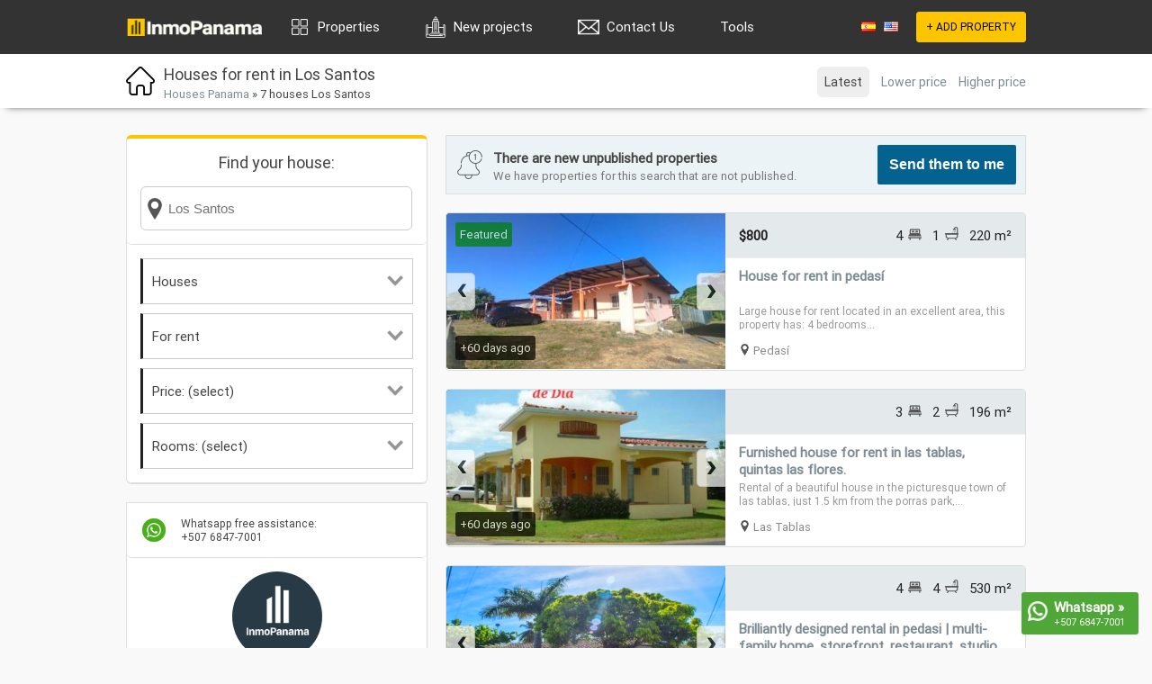

--- FILE ---
content_type: text/html; charset=utf-8
request_url: https://www.inmopanama.com/en/rent-houses-los-santos-provincia
body_size: 7072
content:
<!DOCTYPE html>
<html xmlns="https://www.w3.org/1999/xhtml" lang="en">
	<head>
		<title>The best houses in Los Santos | #1 rentals | InmoPanama</title>
		<meta http-equiv="content-type" content="text/html; charset=utf-8" />
		<meta name="language" content="en" />
   		<meta http-equiv="content-language" content="en" />
		<meta name="author" content="inmopanama.com" />
		<meta name="description" content="7+ Houses in Los Santos. 【Good deals】 🔥 The most complete list of houses for rent." />
		<meta name="keywords" content="for rent, rent, houses, Los Santos, real estate, properties" />
				<link rel="canonical" href="https://www.inmopanama.com/en/rent-houses-los-santos-provincia" />						<link rel="stylesheet" href="/includes/css/home.css?v=236278hd"/>
		<script async defer src="/includes/js/general.js?s=44"></script>

					<script async defer src="/includes/extra/jquery.min.js"></script>
			
		<!-- Meta Pixel Code -->
<script>
!function(f,b,e,v,n,t,s)
{if(f.fbq)return;n=f.fbq=function(){n.callMethod?
n.callMethod.apply(n,arguments):n.queue.push(arguments)};
if(!f._fbq)f._fbq=n;n.push=n;n.loaded=!0;n.version='2.0';
n.queue=[];t=b.createElement(e);t.async=!0;
t.src=v;s=b.getElementsByTagName(e)[0];
s.parentNode.insertBefore(t,s)}(window, document,'script',
'https://connect.facebook.net/en_US/fbevents.js');
fbq('init', '499604045400662');
fbq('track', 'PageView');
</script>
<noscript><img height="1" width="1" style="display:none"
src="https://www.facebook.com/tr?id=499604045400662&ev=PageView&noscript=1"
/></noscript>
<!-- End Meta Pixel Code -->		
	</head>
	<body>
	<!-- Google tag (gtag.js) -->
<script async src="https://www.googletagmanager.com/gtag/js?id=G-L45F9XCWQG"></script>
<script>
  window.dataLayer = window.dataLayer || [];
  function gtag(){dataLayer.push(arguments);}
  gtag('js', new Date());

  gtag('config', 'G-L45F9XCWQG');
</script>	
	<a href="https://wa.me/50768477001" rel="nofollow" target="_blank" onclick="gtag('event', 'wa_chat');">
    <div id="wacorner">
			<img src="/includes/img/icons/whatsapp.png"/>
			<div style="font-weight:bold">Whatsapp &raquo;</div>
			<div style="font-size:11px">+507 6847-7001</div>
		</div>
	</a>
	<style>
		#wacorner{
			position:fixed;
			bottom:15px;
			right:15px;
			width: 116px;
			color: #fff;
			background:#4fa737;
			padding:7px;
			border-radius:3px;
			/*animation-name: washake;
			animation-duration: 5s;
			animation-iteration-count: infinite;
			animation-timing-function: linear;*/
		}

		#wacorner > img{
			float:left;
			width:22px;
			height:22px;margin-top:3px;margin-right:7px
		}
		/*@keyframes washake {
		  0%  {right:15px;}
		  96%  {right:15px;}
		  97%  {right:25px;}
		  98%  {right:5px;}
		  99%  {right:25px;}
		  100%  {right:5px;}
		}*/
	</style>
	
	<div id="top_bar"></div>

	<div id="outer">
		<div id="top_content">
			<a href="/en"><img src="/includes/img/web-inmo-logo.png?v=2" id="top_logo" alt="InmoPanama - Real Estate - Property in Panama"/></a>

			
			<div class="top_item" style="float:left">
				<div id="dropmenu">
					<div id="dropmenu_top">
						<img src="/includes/img/icons/dropmenu.png" id="dropmenu_top_icon"/>
						<a href="/en/properties-panama">Properties</a>
					</div>
					<div id="dropmenu_cont">
						<div>
							<span>For sale</span>
							<div><img src="/includes/img/icons/prop1.png" alt="apartment" /><a href="/en/sale-apartments-panama">Apartaments for sale</a></div>
							<div><img src="/includes/img/icons/prop2.png" alt="house" /><a href="/en/sale-houses-panama">Houses for sale</a></div>
							<div><img src="/includes/img/icons/prop3.png" alt="office" /><a href="/en/sale-offices-panama">Offices for sale</a></div>
							<div><img src="/includes/img/icons/prop6.png" alt="commercial" /><a href="/en/sale-commercials-panama">Commercials for sale</a></div>
							<div><img src="/includes/img/icons/prop8.png" alt="warehouse" /><a href="/en/sale-warehouses-panama">Warehouses for sale</a></div>
							<div><img src="/includes/img/icons/prop4.png" alt="lot" /><a href="/en/sale-lots-panama">Lots for sale</a></div>
							<div><img src="/includes/img/icons/prop5.png" alt="farm" /><a href="/en/sale-farms-panama">Farms for sale</a></div>
						</div>
						<div style="margin:0">
							<span>For rent</span>
							<div><img src="/includes/img/icons/prop1.png" alt="apartment" /><a href="/en/rent-apartments-panama">Apartaments for rent</a></div>
							<div><img src="/includes/img/icons/prop2.png" alt="house" /><a href="/en/rent-houses-panama">Houses for rent</a></div>
							<div><img src="/includes/img/icons/prop3.png" alt="office" /><a href="/en/rent-offices-panama">Offices for rent</a></div>
							<div><img src="/includes/img/icons/prop6.png" alt="commercial" /><a href="/en/rent-commercials-panama">Commercials for rent</a></div>
							<div><img src="/includes/img/icons/prop8.png" alt="warehouse" /><a href="/en/rent-warehouses-panama">Warehouses for rent</a></div>
							<div><img src="/includes/img/icons/prop4.png" alt="lot" /><a href="/en/rent-lots-panama">Lots for rent</a></div>
							<div><img src="/includes/img/icons/prop5.png" alt="farm" /><a href="/en/rent-farms-panama">Farms for rent</a></div>
						</div>
					</div>
				</div>
			</div>
			<div class="top_item" style="float:left">
				<div id="dropmenu">
					<div id="dropmenu_top">
						<img src="/includes/img/icons/prop9.png" id="dropmenu_top_icon"/>
						<a href="/en/projects-panama">New projects</a>
					</div>
		    	</div>
			</div>
						<!-- Salesforce Web-to-lead -->
			
			<div class="top_item" style="float:left">
				<div id="dropmenu">
					<div id="dropmenu_top">
					    <img src="/includes/img/icons/email.png" id="dropmenu_top_icon"/>
						<a href="/contactus">Contact Us</a>
					</div>
		    	</div>
			</div>
			
			<div class="top_item" style="float:left">
				<div id="dropmenu">
					<div id="dropmenu_top">
						<!--<img src="/includes/img/icons/dropmenu.png" id="dropmenu_top_icon"/>-->
						<a href="#">Tools</a>
					</div>
					<div id="dropmenu_cont">
					    <div style="margin:0">
					<div>
						<div><img src="/includes/img/icons/calculadora.png" alt="calculadora" /><a href="/sale-tax">Property Sale Tax Calculator</a></div>
		        	</div>
		      	</div>
		 	</div>
		  	</div>
			</div>
			<div class="top_item">
				<a href="/start/signup.php" id="top_main_button" rel="nofollow">+ ADD PROPERTY</a>
			</div>
			<div class="top_item">
				<a href="/" style="margin-right:5px"><img src="/includes/img/flags/ES.png"/></a>
				<a href="/en"><img src="/includes/img/flags/US.png"/></a>
			</div>
		</div>
<style>
#search_cont{
width:255px;
}
.search_box{
background:#fff;
border:1px solid #ccc;
z-index:1001;
width:100%;
font-size:15px;
height:17px;
padding:15px;
background: #fff url('/includes/img/icons/info_location.png') no-repeat scroll 3px 12px;
padding-left: 30px;
border-radius:6px;
}
.search_results{
display:none;
font-size:15px;
max-height:300px;
overflow-y:auto;
background:#fff;
border-radius:0 0 3px 3px;
border-top:0;
z-index: 1001;
width:303px;
}
</style>

<script>
window.addEventListener('scroll', function (evt) {
	var distance_from_top = document.documentElement.scrollTop;

	if(distance_from_top < 60) {
		document.getElementById('browsefilter').style.position='absolute';
		document.getElementById('bg_browse_static').style.position='absolute';
		document.getElementById('browsefilter').style.top='60px';
		document.getElementById('bg_browse_static').style.top='60px';
	}else{
		document.getElementById('browsefilter').style.position='fixed';
		document.getElementById('bg_browse_static').style.position='fixed';
		document.getElementById('browsefilter').style.top='0';
		document.getElementById('bg_browse_static').style.top='0';
	}
});
</script>

<div id="bg_browse_static"></div>
<div id="middle">
	<div id="browseheader">
		<div id="browsefilter">
			<div id="orderby">
				<div class="orderby_item orderby_item_selected">Latest</div>				<div class="orderby_item"><a href="/en/rent-houses-los-santos-provincia?orderby=lowprice" rel="nofollow">Lower price</a></div>				<div class="orderby_item"><a href="/en/rent-houses-los-santos-provincia?orderby=highprice" rel="nofollow">Higher price</a></div>			</div>

			<img src="/includes/img/icons/prop2.png" alt="houses"/>
							<h1>Houses for rent in Los Santos</h1>
						<div style="margin-top:2px;font-size:13px">
				<a href="/en/rent-houses-panama">Houses Panama</a> &raquo;				7 houses Los Santos			</div>
		</div>
	</div>




	<div id="colleft">
		<div class="cont" style="border-top:4px solid #fcc500;border-radius:6px">
			<div class="cont_in">
				<div style="font-size:18px;text-align:center;margin-bottom:15px;">Find your house:</div>
				<div id="search_cont">
					<input name="f_keyword" id="f_keyword" class="search_box" placeholder="Los Santos" onFocus="reset_placeholder(this, '')" onBlur="reset_placeholder(this, 'Los Santos')" onKeyup="s_results(this.value,'rent','houses','en')" autocomplete="off"/>
					<div class="search_results" id="searchresults"></div>
				</div>
			</div>
			<div class="cont_in">
				<div class="dropbox">
					<div class="dropbox_top" onClick="m_showdiv('dropbox_prop')">
						<img src="/includes/img/icons/dropdown.png" alt="property"/>
						Houses					</div>
					<div class="dropbox_cont dropbox_list" id="dropbox_prop">
						<div><img src="/includes/img/icons/prop1.png" alt="apartments" /><a href="/en/rent-apartments-los-santos-provincia">Apartments</a></div>
						<div><img src="/includes/img/icons/prop2.png" alt="houses" /><a href="/en/rent-houses-los-santos-provincia">Houses</a></div>
						<div><img src="/includes/img/icons/prop3.png" alt="offices" /><a href="/en/rent-offices-los-santos-provincia">Offices</a></div>
						<div><img src="/includes/img/icons/prop4.png" alt="lots" /><a href="/en/rent-lots-los-santos-provincia">Lots</a></div>
						<div><img src="/includes/img/icons/prop5.png" alt="farms" /><a href="/en/rent-farms-los-santos-provincia">Farms</a></div>
						<div><img src="/includes/img/icons/prop6.png" alt="commercials" /><a href="/en/rent-commercials-los-santos-provincia">Commercials</a></div>
						<div><img src="/includes/img/icons/prop7.png" alt="investments" /><a href="/en/rent-investments-los-santos-provincia">Investments</a></div>
						<div><img src="/includes/img/icons/prop8.png" alt="warehouses" /><a href="/en/rent-warehouses-los-santos-provincia">Warehouses</a></div>
					</div>
				</div>

				<div class="dropbox">
					<div class="dropbox_top" onClick="m_showdiv('dropbox_type')">
						<img src="/includes/img/icons/dropdown.png" alt="type"/>
						For rent					</div>
					<div class="dropbox_cont dropbox_list" id="dropbox_type">
						<div><a href="/en/sale-houses-los-santos-provincia">For sale</a></div>
						<div><a href="/en/rent-houses-los-santos-provincia">For rent</a></div>
						<div><a href="/en/houses-los-santos-provincia">All</a></div>
					</div>
				</div>

				<div class="dropbox">
					<div class="dropbox_top" onClick="m_showdiv('dropbox_price')">
						<img src="/includes/img/icons/dropdown.png" alt="price"/>
						Price: (select)					</div>
					<div class="dropbox_cont dropbox_list" id="dropbox_price">
																			<div><a href="/en/rent-houses-los-santos-provincia?f_price=600" rel="nofollow">Max $600</a></div>
							<div><a href="/en/rent-houses-los-santos-provincia?f_price=800" rel="nofollow">Max $800</a></div>
							<div><a href="/en/rent-houses-los-santos-provincia?f_price=1000" rel="nofollow">Max $1.000</a></div>
							<div><a href="/en/rent-houses-los-santos-provincia?f_price=1500" rel="nofollow">Max $1.500</a></div>
							<div><a href="/en/rent-houses-los-santos-provincia?f_price=2000" rel="nofollow">Max $2.000</a></div>
							<div><a href="/en/rent-houses-los-santos-provincia?f_price=2500" rel="nofollow">Max $2.500</a></div>
							<div><a href="/en/rent-houses-los-santos-provincia?f_price=3000" rel="nofollow">Max $3.000</a></div>
							<div><a href="/en/rent-houses-los-santos-provincia?f_price=4000" rel="nofollow">Max $4.000</a></div>
							<div><a href="/en/rent-houses-los-santos-provincia?f_price=5000" rel="nofollow">Max $5.000</a></div>
							<div><a href="/en/rent-houses-los-santos-provincia?f_price=7500" rel="nofollow">Max $7.500</a></div>
							<div><a href="/en/rent-houses-los-santos-provincia?f_price=10000" rel="nofollow">Max $10.000</a></div>
												<div><a href="/en/rent-houses-los-santos-provincia?f_price=" rel="nofollow"><b>Any price</b></a></div>
					</div>
				</div>
									<div class="dropbox" style="margin-bottom:0">
						<div class="dropbox_top" onClick="m_showdiv('dropbox_rooms')">
							<img src="/includes/img/icons/dropdown.png" alt="rooms"/>
							Rooms: (select)						</div>
						<div class="dropbox_cont dropbox_list" id="dropbox_rooms">
							<div><a href="/en/rent-houses-los-santos-provincia?f_rooms=1" rel="nofollow">1+ rooms</a></div>
							<div><a href="/en/rent-houses-los-santos-provincia?f_rooms=2" rel="nofollow">2+ rooms</a></div>
							<div><a href="/en/rent-houses-los-santos-provincia?f_rooms=3" rel="nofollow">3+ rooms</a></div>
							<div><a href="/en/rent-houses-los-santos-provincia?f_rooms=4" rel="nofollow">4+ rooms</a></div>
							<div><a href="/en/rent-houses-los-santos-provincia?f_rooms=5" rel="nofollow">5+ rooms</a></div>
							<div><a href="/en/rent-houses-los-santos-provincia?f_rooms=" rel="nofollow"><b>Any rooms</b></a></div>
						</div>
					</div>
							</div>
		</div>

		<div class="cont" style="text-align: center">
			<div class="cont_in" style="font-size:12px;text-align: left">
				<img src="/includes/img/whatsapp.png" style="width:30px;height:30px;float:left;margin-right: 15px"/>
				Whatsapp free assistance:<br/>+507 6847-7001
			</div>
			<div class="cont_in">
				<img src="/includes/img/realsupport2.png" class="expert_image"/>
				<div style="font-size:18px">
					Make sure you choose the ideal house in Los Santos				</div>
			</div>
			<div class="cont_in" id="expert_pre"">
				<div style="font-size: 13px; margin-bottom: 15px;">We can help you to search <b>Los Santos</b> houses.</div>
				<div style="overflow: hidden">
					<button onclick="document.getElementById('expert_pre').style.display='none';document.getElementById('expert_content').style.display='block'"  style="float:left;width:140px" class="form_button_big">Make a question</button>
					<button onclick="document.getElementById('expert_pre').style.display='none';document.getElementById('expert_content').style.display='block'"  style="float:right;width:149px" class="form_button_big">Request a search</button>
				</div>
			</div>
			<div class="cont_in" id="expert_content" style="display:none;">
				<div style="margin-bottom: 15px;color:green">Receive an answer in just few minutes!</div>
				<form id="expert_form" name="expert_form" onSubmit="validate_expert();return false" action="" method="post">
					<textarea name="form_comments" class="form_input" style="margin-bottom:10px;height:100px;">Hello, I would like to carry out a property search with you in Los Santos</textarea>
					<input type="text" name="form_name" class="form_input" style="margin-bottom:10px" placeholder="Your name:" onfocus="this.placeholder=''" onblur="this.placeholder='Your name:'" autocomplete="off">
					<input type="text" name="form_phone" class="form_input" style="margin-bottom:10px" placeholder="Your whatsapp:" onfocus="this.placeholder=''" onblur="this.placeholder='Your Whatsapp:'" autocomplete="off">
					<input type="hidden" name="action" value="expert_send"/>
					<input type="hidden" name="source" value="/en/rent-houses-los-santos-provincia"/>
					<input type="hidden" name="lang" value="en"/>
					<input type="submit" value="Enviar &raquo;" class="form_button_big" style="width:100%"/>
				</form>
			</div>
		</div>

								
		
					<div class="boxc_top">¿How many bedrooms?</div>
			<div class="boxc">
				<div class="boxc_in boxc_list">
					<div><a href="/en/rent-houses-los-santos-provincia/1-bedroom">1 Bedroom</a></div>
					<div><a href="/en/rent-houses-los-santos-provincia/2-bedrooms">2 Bedrooms</a></div>
					<div><a href="/en/rent-houses-los-santos-provincia/3-bedrooms">3 Bedrooms</a></div>
					<div><a href="/en/rent-houses-los-santos-provincia/4-bedrooms">4 Bedrooms</a></div>
					<div><a href="/en/rent-houses-los-santos-provincia/5-bedrooms">5 Bedrooms</a></div>
				</div>
			</div>
				<div class="cont" style="text-align: center">
			<div class="cont_in">
				<script async src="https://pagead2.googlesyndication.com/pagead/js/adsbygoogle.js?client=ca-pub-3550705991737202"
     crossorigin="anonymous"></script>
				<!-- Inmo-listing-details-right-col -->
				<ins class="adsbygoogle"
					 style="display:block"
					 data-ad-client="ca-pub-3550705991737202"
					 data-ad-slot="5718311677"
					 data-ad-format="auto"
					 data-full-width-responsive="true"></ins>
				<script>
					 (adsbygoogle = window.adsbygoogle || []).push({});
				</script>
			</div>
		</div>
	</div>

	<div id="colcen">
		<div class="cont" style="padding:10px;overflow:hidden;background:#ecf3f6;margin-bottom:20px">
			<img src="/includes/img/icons/bell.png" style="float:left;margin:6px 10px 0 0;width:32px;height:32px"/>
			<div style="float:left;font-size:15px;margin-top:5px;font-weight:bold">
			There are new unpublished properties
			<span style="display:block;margin-top:2px;font-size:13px;color:#777;font-weight: normal;">We have properties for this search that are not published.</span>
			</div>
			<div style="float:right">
				<button onclick="popbox_show('wa','400')" class="form_button_big">Send them to me</button>
			</div>
		</div>
		<div id="browselist">
					
		<div class="browselist_cont">
			<div class="browselist_thumb_cont">
				<a href="/en/house-for-rent-in-pedasi_p-136520.htm">
					<div class="browselist_thumb" id="thumb_136520">
						<img src="/files/props/136520/thumb_se-alquila-casa-en-pedas_1.jpg" title="House for rent in pedasí" alt="136520 - Pedasí - houses"/>
					</div>
					<div class="browselist_ltag">+60 days ago</div>					<div class="browselist_ltag" style="top:10px;bottom:auto;background:green">Featured</div>
				</a>
				<div class="slider_nav_r" onClick="loadphotos(136520,'r')"><div>&rsaquo;</div></div>
				<div class="slider_nav_l" onClick="loadphotos(136520,'l')"><div>&lsaquo;</div></div>
			</div>
			<div class="browselist_in browselist_details">
				<div style="overflow:hidden;">
					<div class="browselist_detail" style="margin:0;float:left;font-weight:bold">$800</div>
											<div class="browselist_detail">220 m²</div>
																<div class="browselist_detail"><img src="/includes/img/icons/info_bathrooms.png" alt=""/> 1</div>
						<div class="browselist_detail"><img src="/includes/img/icons/info_bedrooms.png" alt="" style="margin-top:1px"/> 4</div>
									</div>
			</div>
			<a href="/en/house-for-rent-in-pedasi_p-136520.htm">
				<div class="browselist_in browselist_title">House for rent in pedasí</div>
				<div class="browselist_in browselist_description">
					Large house for rent located in an excellent area, this property has: 4 bedrooms...
				</div>
			</a>
			<div class="browselist_in browselist_location">
				<div><img src="/includes/img/icons/info_location.png" alt=""/><a href="/en/rent-houses-pedasi">Pedasí</a></div>
							</div>
		</div>
	


		
		<div class="browselist_cont">
			<div class="browselist_thumb_cont">
				<a href="/en/furnished-house-for-rent-in-las-tablas-quintas-las-flores_p-129751.htm" rel="nofollow">
					<div class="browselist_thumb" id="thumb_129751">
						<img src="/files/props/129751/thumb_alquiler-de-casa-amueblada-en-las-tablas-quintas-las-flores_4.jpg" title="Furnished house for rent in las tablas, quintas las flores." alt="129751 - Las Tablas - houses"/>
					</div>
					<div class="browselist_ltag">+60 days ago</div>				</a>
				<div class="slider_nav_r" onClick="loadphotos(129751,'r')"><div>&rsaquo;</div></div>
				<div class="slider_nav_l" onClick="loadphotos(129751,'l')"><div>&lsaquo;</div></div>
			</div>
			<div class="browselist_in browselist_details">
				<div style="overflow:hidden;">
					<div class="browselist_detail" style="margin:0;float:left;font-weight:bold"><span style="font-size:12px;line-height:18px"></span></div>
											<div class="browselist_detail">196 m²</div>
																<div class="browselist_detail"><img src="/includes/img/icons/info_bathrooms.png" alt=""/> 2</div>
						<div class="browselist_detail"><img src="/includes/img/icons/info_bedrooms.png" alt="" style="margin-top:1px"/> 3</div>
									</div>
			</div>
			<a href="/en/furnished-house-for-rent-in-las-tablas-quintas-las-flores_p-129751.htm" rel="nofollow">
				<div class="browselist_in browselist_title">Furnished house for rent in las tablas, quintas las flores.</div>
				<div class="browselist_in browselist_description">
					Rental of a beautiful house in the picturesque town of las tablas, just 1.5 km from the porras park,...
				</div>
			</a>
			<div class="browselist_in browselist_location">
				<div><img src="/includes/img/icons/info_location.png" alt=""/><a href="/en/rent-houses-las-tablas">Las Tablas</a></div>
							</div>
		</div>
			
		<div class="browselist_cont">
			<div class="browselist_thumb_cont">
				<a href="/en/brilliantly-designed-rental-in-pedasi-multi-family-home-storefront-restaurant-studio_p-66027.htm" rel="nofollow">
					<div class="browselist_thumb" id="thumb_66027">
						<img src="/files/props/66027/thumb_image1226211491.jpg" title="Brilliantly designed rental in pedasi | multi-family home, storefront, restaurant, studio" alt="66027 - Pedasí - houses"/>
					</div>
					<div class="browselist_ltag">+60 days ago</div>				</a>
				<div class="slider_nav_r" onClick="loadphotos(66027,'r')"><div>&rsaquo;</div></div>
				<div class="slider_nav_l" onClick="loadphotos(66027,'l')"><div>&lsaquo;</div></div>
			</div>
			<div class="browselist_in browselist_details">
				<div style="overflow:hidden;">
					<div class="browselist_detail" style="margin:0;float:left;font-weight:bold"><span style="font-size:12px;line-height:18px"></span></div>
											<div class="browselist_detail"> 530 m²</div>
																<div class="browselist_detail"><img src="/includes/img/icons/info_bathrooms.png" alt=""/> 4</div>
						<div class="browselist_detail"><img src="/includes/img/icons/info_bedrooms.png" alt="" style="margin-top:1px"/> 4</div>
									</div>
			</div>
			<a href="/en/brilliantly-designed-rental-in-pedasi-multi-family-home-storefront-restaurant-studio_p-66027.htm" rel="nofollow">
				<div class="browselist_in browselist_title">Brilliantly designed rental in pedasi | multi-family home, storefront, restaurant, studio</div>
				<div class="browselist_in browselist_description">
					Expertly designed by the great french architect dr. gilles san gilles, this charming house for rent ...
				</div>
			</a>
			<div class="browselist_in browselist_location">
				<div><img src="/includes/img/icons/info_location.png" alt=""/><a href="/en/rent-houses-pedasi">Pedasí</a></div>
							</div>
		</div>
			
		<div class="browselist_cont">
			<div class="browselist_thumb_cont">
				<a href="/en/practice-house-in-pedasi_p-19186.htm" rel="nofollow">
					<div class="browselist_thumb" id="thumb_19186">
						<img src="/files/props/19186/thumb_c58567c7372ee942d813f4bc3f2fbf86.jpg" title="Practice house in pedasi" alt="19186 - Los Santos - houses"/>
					</div>
					<div class="browselist_ltag">+60 days ago</div>				</a>
				<div class="slider_nav_r" onClick="loadphotos(19186,'r')"><div>&rsaquo;</div></div>
				<div class="slider_nav_l" onClick="loadphotos(19186,'l')"><div>&lsaquo;</div></div>
			</div>
			<div class="browselist_in browselist_details">
				<div style="overflow:hidden;">
					<div class="browselist_detail" style="margin:0;float:left;font-weight:bold"><span style="font-size:12px;line-height:18px"></span></div>
											<div class="browselist_detail">300 m²</div>
																<div class="browselist_detail"><img src="/includes/img/icons/info_bathrooms.png" alt=""/> 1</div>
						<div class="browselist_detail"><img src="/includes/img/icons/info_bedrooms.png" alt="" style="margin-top:1px"/> 1</div>
									</div>
			</div>
			<a href="/en/practice-house-in-pedasi_p-19186.htm" rel="nofollow">
				<div class="browselist_in browselist_title">Practice house in pedasi</div>
				<div class="browselist_in browselist_description">
					Practical house with three bedrooms, two bathrooms, large dining room and spacious kitchen. very clo...
				</div>
			</a>
			<div class="browselist_in browselist_location">
				<div><img src="/includes/img/icons/info_location.png" alt=""/><a href="/en/rent-houses-los-santos">Los Santos</a></div>
							</div>
		</div>
			
		<div class="browselist_cont">
			<div class="browselist_thumb_cont">
				<a href="/en/house-for-rent-in-san-jos-las-tablas_p-11461.htm" rel="nofollow">
					<div class="browselist_thumb" id="thumb_11461">
						<img src="/files/props/11461/thumb_2b5794f8769b77acfa72f70f9cda92ba.jpg" title="House for rent in san jos, las tablas" alt="11461 - San jose - las tablas - houses"/>
					</div>
					<div class="browselist_ltag">+60 days ago</div>				</a>
				<div class="slider_nav_r" onClick="loadphotos(11461,'r')"><div>&rsaquo;</div></div>
				<div class="slider_nav_l" onClick="loadphotos(11461,'l')"><div>&lsaquo;</div></div>
			</div>
			<div class="browselist_in browselist_details">
				<div style="overflow:hidden;">
					<div class="browselist_detail" style="margin:0;float:left;font-weight:bold"><span style="font-size:12px;line-height:18px"></span></div>
											<div class="browselist_detail">180 m²</div>
																<div class="browselist_detail"><img src="/includes/img/icons/info_bathrooms.png" alt=""/> 1</div>
						<div class="browselist_detail"><img src="/includes/img/icons/info_bedrooms.png" alt="" style="margin-top:1px"/> 1</div>
									</div>
			</div>
			<a href="/en/house-for-rent-in-san-jos-las-tablas_p-11461.htm" rel="nofollow">
				<div class="browselist_in browselist_title">House for rent in san jos, las tablas</div>
				<div class="browselist_in browselist_description">
					House for rent in san jos de las tablas only for carnivals....
				</div>
			</a>
			<div class="browselist_in browselist_location">
				<div><img src="/includes/img/icons/info_location.png" alt=""/><a href="/en/rent-houses-san-jose-las-tablas">San jose - las tablas</a></div>
							</div>
		</div>
			
		<div class="browselist_cont">
			<div class="browselist_thumb_cont">
				<a href="/en/beach-house-near-las-tablas_p-6279.htm" rel="nofollow">
					<div class="browselist_thumb" id="thumb_6279">
						<img src="/files/props/6279/thumb_106a4040319c01db7bad217cae21134d.jpg" title="Beach house near las tablas" alt="6279 - Las Tablas - houses"/>
					</div>
					<div class="browselist_ltag">+60 days ago</div>				</a>
				<div class="slider_nav_r" onClick="loadphotos(6279,'r')"><div>&rsaquo;</div></div>
				<div class="slider_nav_l" onClick="loadphotos(6279,'l')"><div>&lsaquo;</div></div>
			</div>
			<div class="browselist_in browselist_details">
				<div style="overflow:hidden;">
					<div class="browselist_detail" style="margin:0;float:left;font-weight:bold"><span style="font-size:12px;line-height:18px"></span></div>
																<div class="browselist_detail"><img src="/includes/img/icons/info_bathrooms.png" alt=""/> 1</div>
						<div class="browselist_detail"><img src="/includes/img/icons/info_bedrooms.png" alt="" style="margin-top:1px"/> 1</div>
									</div>
			</div>
			<a href="/en/beach-house-near-las-tablas_p-6279.htm" rel="nofollow">
				<div class="browselist_in browselist_title">Beach house near las tablas</div>
				<div class="browselist_in browselist_description">
					Carnival house 2 floors (ground floor with terrace, small room, kitchen and 1/2 bath or. upstairs wi...
				</div>
			</a>
			<div class="browselist_in browselist_location">
				<div><img src="/includes/img/icons/info_location.png" alt=""/><a href="/en/rent-houses-las-tablas">Las Tablas</a></div>
							</div>
		</div>
			
		<div class="browselist_cont">
			<div class="browselist_thumb_cont">
				<a href="/en/brilliant-rental-in-pedasi-multifamily-house-shop-restaurant-study_p-74447.htm" rel="nofollow">
					<div class="browselist_thumb" id="thumb_74447">
						<img src="/files/props/74447/thumb_image899970771.jpg" title="Brilliant rental in pedasi | multifamily house, shop, restaurant, study" alt="74447 - Pedasí - houses"/>
					</div>
									</a>
				<div class="slider_nav_r" onClick="loadphotos(74447,'r')"><div>&rsaquo;</div></div>
				<div class="slider_nav_l" onClick="loadphotos(74447,'l')"><div>&lsaquo;</div></div>
			</div>
			<div class="browselist_in browselist_details">
				<div style="overflow:hidden;">
					<div class="browselist_detail" style="margin:0;float:left;font-weight:bold"><span style="font-size:12px;line-height:18px"></span></div>
											<div class="browselist_detail">530 m²</div>
																<div class="browselist_detail"><img src="/includes/img/icons/info_bathrooms.png" alt=""/> 4</div>
						<div class="browselist_detail"><img src="/includes/img/icons/info_bedrooms.png" alt="" style="margin-top:1px"/> 5</div>
									</div>
			</div>
			<a href="/en/brilliant-rental-in-pedasi-multifamily-house-shop-restaurant-study_p-74447.htm" rel="nofollow">
				<div class="browselist_in browselist_title">Brilliant rental in pedasi | multifamily house, shop, restaurant, study</div>
				<div class="browselist_in browselist_description">
					Designed by the great architect franc s dr. gilles san gilles, this charming house for rent in pedas...
				</div>
			</a>
			<div class="browselist_in browselist_location">
				<div><img src="/includes/img/icons/info_location.png" alt=""/><a href="/en/rent-houses-pedasi">Pedasí</a></div>
							</div>
		</div>
			
		<div class="browselist_cont">
			<div class="browselist_thumb_cont">
				<a href="/en/house-for-rent-in-pedasi-che2581_p-75529.htm" rel="nofollow">
					<div class="browselist_thumb" id="thumb_75529">
						<img src="/files/props/75529/thumb_image633259729.jpg" title="House for rent in pedasi che2581" alt="75529 - Pedasí - houses"/>
					</div>
									</a>
				<div class="slider_nav_r" onClick="loadphotos(75529,'r')"><div>&rsaquo;</div></div>
				<div class="slider_nav_l" onClick="loadphotos(75529,'l')"><div>&lsaquo;</div></div>
			</div>
			<div class="browselist_in browselist_details">
				<div style="overflow:hidden;">
					<div class="browselist_detail" style="margin:0;float:left;font-weight:bold"><span style="font-size:12px;line-height:18px"></span></div>
											<div class="browselist_detail">239 m²</div>
																<div class="browselist_detail"><img src="/includes/img/icons/info_bathrooms.png" alt=""/> 3</div>
						<div class="browselist_detail"><img src="/includes/img/icons/info_bedrooms.png" alt="" style="margin-top:1px"/> 3</div>
									</div>
			</div>
			<a href="/en/house-for-rent-in-pedasi-che2581_p-75529.htm" rel="nofollow">
				<div class="browselist_in browselist_title">House for rent in pedasi che2581</div>
				<div class="browselist_in browselist_description">
					Beautiful house to build athens model, turnkey project with the highest standards within the...
				</div>
			</a>
			<div class="browselist_in browselist_location">
				<div><img src="/includes/img/icons/info_location.png" alt=""/><a href="/en/rent-houses-pedasi">Pedasí</a></div>
							</div>
		</div>
	

		</div>

		
			</div>
</div>

<script>
	function validate_wa(){
		if(document.wa_form.form_phone.value==""){
			alert ( "Write the WhatsApp where the properties will be sent." );
		}else{
			$.ajax({
				beforeSend: function(){
					$('#wa_content').html('<div style="text-align:center;padding:15px"><img src="/includes/img/loading.gif"/></div>');
				},
				type: "POST",
				url: "/browse/process.php",
				data: $("#wa_form").serialize(),
				success: function(data){
					$("#wa_content").html(data);
				}
			});

			gtag('event', 'wa_similars');
		}
	}

	function validate_expert(){
		if(document.expert_form.form_phone.value==""){
			alert ( "Please write your whatsapp." );
		}else{
			$.ajax({
				beforeSend: function(){
					$('#expert_content').html('<div style="text-align:center;padding:15px"><img src="/includes/img/loading.gif"/></div>');
				},
				type: "POST",
				url: "/browse/process.php",
				data: $("#expert_form").serialize(),
				success: function(data){
					$("#expert_content").html(data);
				}
			});

			gtag('event', 'expert');
		}
	}
</script>
<div class="popbox" id="wa">
	<div class="popbox_header">
		 Send properties
		<img src="/includes/img/closepb.png" onClick="popbox_hide('wa');"/>
	</div>
	<div class="popbox_content" id="wa_content">
		<div style="text-align:center">
			<div style="display: inline-block;vertical-align: middle;">
				<img src="/includes/img/signup_owner.png" style="vertical-align: middle;height:50px"/>
				<img src="/includes/img/arrow.png" style="vertical-align: middle;height:25px"/>
				<img src="/includes/img/whatsapp.png" style="vertical-align: middle;height:50px"/>
			</div>
			<div style="margin-top:15px">
				We have found <b>47</b> properties.<br/>Write the WhatsApp where you want to receive them:
			</div>
			<div style="margin-top:15px">
				<form id="wa_form" name="wa_form" onSubmit="validate_wa();return false" action="" method="post">
					<input type="text" name="form_phone" class="form_input" style="margin-bottom:10px" placeholder="Whatsapp:" onfocus="this.placeholder=''" onblur="this.placeholder=Whatsapp:" autocomplete="off">
					<input type="hidden" name="action" value="wa_send"/>
					<input type="hidden" name="source" value="/en/rent-houses-los-santos-provincia"/>
					<input type="hidden" name="lang" value="en"/>
					<input type="submit" value="Receive properties now &raquo;" class="form_button_big" style="background:#49b01a;width:100%"/>
				</form>
			</div>
		</div>
	</div>
</div>

		</div>
		
		<div id="footer">
			<div class="footer_content_2">
				<a href="/en/properties-panama">Properties</a>
				<a href="/en/apartments-panama">Apartments</a>
				<a href="/en/houses-panama">Houses</a>
				<a href="/en/offices-panama">Offices</a>
				<a href="/en/commercials-panama">Commercials</a>
				<a href="/en/warehouses-panama">Warehouses</a>
				<a href="/en/lots-panama">Lots</a>
				<a href="/en/farms-panama">Farms</a>
				<a href="/luxury/en">Luxury</a>
				<a href="https://www.panama-real-estate.com/agents/"  target=”_blank”>Agents</a>
				<a href="https://blog.inmopanama.com/"  target=”_blank”>Blog</a>
			</div>
			<div class="footer_content">
				<div class="footer_column">
					<img src="/includes/img/web-inmo-logo.png?v=55" style="margin-right: 20px;"/>
					
					<div style="display:inline;margin-right:10px"><a href="/account/login.php" rel="nofollow">Login</a></div>
					<div style="display:inline;margin-right:10px"><a href="/content/terms_social.php" rel="nofollow">Terms</a></div>
					<a style="margin-left: 370px;">Powered by:</a>
					<a href="https://www.kwobarrio.com/"  target=”_blank”><img src="/includes/img/kw logoRecurso 5.png?v=3" style="margin-left: 10px; margin-right: 50px; margin-top: 5px;"/></a>
				</div>
			</div>
		</div>
		
		<noscript><img height="1" width="1" style="display:none"
		  src="https://www.facebook.com/tr?id=1098142877337880&ev=PageView&noscript=1"
		/></noscript>
	</body>
</html>


--- FILE ---
content_type: text/html; charset=utf-8
request_url: https://www.google.com/recaptcha/api2/aframe
body_size: 265
content:
<!DOCTYPE HTML><html><head><meta http-equiv="content-type" content="text/html; charset=UTF-8"></head><body><script nonce="vpG6qJeqPGs5tnM7eVh70w">/** Anti-fraud and anti-abuse applications only. See google.com/recaptcha */ try{var clients={'sodar':'https://pagead2.googlesyndication.com/pagead/sodar?'};window.addEventListener("message",function(a){try{if(a.source===window.parent){var b=JSON.parse(a.data);var c=clients[b['id']];if(c){var d=document.createElement('img');d.src=c+b['params']+'&rc='+(localStorage.getItem("rc::a")?sessionStorage.getItem("rc::b"):"");window.document.body.appendChild(d);sessionStorage.setItem("rc::e",parseInt(sessionStorage.getItem("rc::e")||0)+1);localStorage.setItem("rc::h",'1769288895521');}}}catch(b){}});window.parent.postMessage("_grecaptcha_ready", "*");}catch(b){}</script></body></html>

--- FILE ---
content_type: text/css
request_url: https://www.inmopanama.com/includes/css/home.css?v=236278hd
body_size: 2899
content:
@font-face {
font-family: roboto;
src: url(roboto.ttf);
font-display: swap;
}
body{
font-family:roboto, arial;
font-size:15px;
color:#444;
background:#f9f9f9;
margin:0;
padding:0;
}
a:link, a:active, a:visited{
color:#7c8b94;
text-decoration:none;
}
a:hover{
text-decoration:none;
}
a[href^="tel"]{
color:inherit;
text-decoration:none;
}
img{
border:0;
}
h1{
font-size:18px;
margin:0;
padding:0;
}
h2{
font-size:15px;
font-weight:normal;
margin:0;
padding:0;
}
form{
padding:0;
margin:0;
}
input:focus,
select:focus,
textarea:focus,
button:focus {
outline: none;
}

#top_bar{
background:#333;
height:60px;
width:100%;
position:absolute;
top:0;
}
#bg_browse_static {
background:#fff;
height: 60px;
width: 100%;
top:60px;
left: 0;
margin-left: 0;
position: absolute;
z-index: 999;
box-shadow: 0 6px 8px -8px #222;
}
#bg_browse_static2 {
background:#375261;
border-bottom:1px solid #273a45;
height: 60px;
width: 100%;
top:60px;
left: 0;
margin-left: 0;
position: absolute;
z-index: 999;
}
#outer{
width:1000px;
margin-right:auto;
margin-left:auto;
}
#top_content{
position:absolute;
width:1000px;
height:60px;
top:0;
color:#fff;
}

#top_logo{
float:left;
height:20px;
width:151px;
margin:20px 0 0 0;
z-index:2100;
}

#top_menu{
list-style: none;
margin: 0;
padding: 0;
margin-left: 20px;
float: left;
}
#top_menu a{
color:#b3bec5;
}
#top_menu > li{
float:left;
padding: 0 10px 0 10px
}
#top_menu > li > img{
width:16px;
float:left;
margin:21px 5px 0 0;
}
#top_menu > li > a{
padding:0;
line-height:60px;
font-size:15px;
}
#top_menu_selected > a{
color:#fff !important;
}

#top_main_button{
float:right;
padding:10px;
font-size:12px;
line-height:12px;
border-radius:3px;
border:1px solid #fcc500;
background: #fcc500;
color:#000;
text-align:center;
display:block;
margin-top:13px;
cursor:pointer;
}

#dropmenu{
position: relative;
display: inline-block;
float: left;
z-index: 1001;
margin: 11px 10px 0 0;
height:50px;
}
#dropmenu_top{
font-size: 15px;
line-height: 17px;
height: 17px;
padding: 10px;
color: #b4bfc7;
cursor:default;
}
#dropmenu_top a{
color:#fff;
}
#dropmenu_top_icon{
float: left;
margin: -3px 8px 0 0;
width: 24px;
height: 24px;
}
#dropmenu_top_arrow{
float:right;
margin:5px 0 0 5px;
width:14px;
}
#dropmenu_cont{
background: #000;
position: absolute;
width: 425px;
display: none;
box-shadow: 0px 3px 6px -1px #141a1d;
/*border-top: 1px solid #232e33;*/
border-radius:5px 5px 5px 5px;
padding: 10px 0 9px 10px;
margin-top: 11px;
text-align:center;
margin-left: -171px;
}
#dropmenu_cont > div > span{
display:block;
line-height:19px;
font-size:15px;
margin-bottom:10px;
color:#fff;
}
#dropmenu_cont > div{
float: left;
margin-right: 10px;
}
#dropmenu_cont > div > div{
line-height: 19px;
font-size: 15px;
margin-bottom: 1px;
padding: 10px;
background: #fff;
text-align:left;
}
#dropmenu_cont > div  > div > img{
width:16px;
margin-right:5px;
float:left;
}
#dropmenu:hover > #dropmenu_cont{
display:block;
}

.top_item{
float:right;
height:60px;
line-height:60px;
margin-left:20px;
font-size:15px;
}

#middle{
overflow:hidden;
margin-bottom:20px;
margin-top:60px;
min-height:400px;
}

#colleft{
float:left;
display:inline;
margin-right:20px;
margin-top:30px;
width:335px;
}
#colright{
float:right;
display:inline;
margin-left:20px;
margin-top:30px;
width:335px;
}
#colcen{
float:right;
display:inline;
margin-top:30px;
width:645px;
}

.cont_top{
overflow:hidden;
font-weight:bold;
padding:0 0 5px 0;
margin:0 0 10px 0;
border-bottom:1px solid #D9D9D9;
color:#555555;
font-size:14px;
}
.cont{
border:1px solid #ddd;
overflow:hidden;
background:#fff;
margin-bottom:20px;
}
.cont_in{
overflow:hidden;
padding:15px;
border-radius: 5px 5px 5px 5px;
border-bottom:1px solid #ddd;
}
.cont_in h1{
font-size:18px;
display:block;
margin-bottom:3px;
}
.cont_in h2{
display:block;
margin-bottom:3px;
}
.cont_sep{
border-bottom:1px solid #e5e5e5;
}
.cont_title{
display:block;
margin-bottom:3px;
font-size:15px;
font-weight:bold;
}
.cont_description{
font-size:13px;
}
.cont_lineitem{
float:left;
margin-right:20px;
font-size:15px;
}
.cont_lineitem > img{
height:32px;
float:left;
margin-right:5px;
}
.cont_lineitem > div{
float:left;
}
.cont_lineitem span{
font-size:12px;
color:#999;
}

.boxc_top{
overflow:hidden;
border:1px solid #ddd;
background:#f6f6f6;
padding:15px;
font-size:14px;
}
.boxc{
overflow:hidden;
background:#fff;
border:1px solid #ddd;
border-top:0;
margin-bottom:12px;
text-align:left;
}
.boxc_in{
overflow:hidden;
padding:10px;
}
.boxc_list{
padding:10px 0 1px 10px;
}
.boxc_list > div{
line-height:18px;
font-size:15px;
margin-bottom:12px;
}
.boxc_list > span{
line-height:18px;
font-size:15px;
font-weight: bold;
margin-bottom:10px;
display:block;
}
.boxc_list > div > img{
width:16px;
height:16px;
margin-right:5px;
float:left;
}

.dropbox{
background:#fff;
border:1px solid #ccc;
border-left:3px solid #222;
text-align:left;
margin-bottom:10px;
}
.dropbox_top{
padding:15px 10px 15px 10px;
font-size:15px;
cursor:pointer;
}
.dropbox_top > div{
margin-bottom:3px;
font-size:13px
}
.dropbox_top > img{
float:right;
width:18px;
margin-top:3px;
}
.dropbox_cont{
display:none;
}
.dropbox_list{
padding:10px 0 1px 10px;
}
.dropbox_list > div{
line-height:18px;
font-size:15px;
margin-bottom:12px;
}
.dropbox_list > span{
line-height:18px;
font-size:15px;
font-weight: bold;
margin-bottom:10px;
display:block;
}
.dropbox_list > div > img{
width:16px;
margin-right:5px;
float:left;
}

.dropdown{
position: relative;
display: inline-block;
float: left;
z-index: 900;
}
.dropdown_top{
font-size: 15px;
line-height: 17px;
height: 17px;
padding: 10px;
background: #fff;
border: 1px solid #ddd;
border-left: 0;
cursor: default;
}
.dropdown_top img{
float:right;
margin:5px 0 0 5px;
width:14px;
height:14px;
}
.dropdown_cont{
background:#fff;
position:absolute;
width:100%;
display:none;
box-shadow: 0px 3px 6px -1px #777;
border-top:1px solid #e0e0e0;
padding:10px 0 0 10px;
}
.dropdown_cont > div > span{
display:block;
line-height:19px;
font-size:15px;
margin-bottom:10px;
}
.dropdown_cont > div{
float:left;
margin-right:30px;
}
.dropdown_cont > div > div{
line-height:19px;
font-size:15px;
margin-bottom:10px;
}
.dropdown_head{
line-height:22px;
font-size:15px;
padding:5px;
border-bottom:1px solid #e0e0e0;
background:#f9f9f9;
}
.dropdown_head a{
}
.dropdown:hover > .dropdown_cont{
display:block;
}
.dropdown_list > div{
margin-top:10px;
}
.dropdown_list{
margin:0 0 10px 10px;
max-height:282px;
overflow-y:auto;
}
.dropdown_prop > .dropdown_cont{
width: 150px;
}
.dropdown_cont > div  > div > img{
width:16px;
margin-right:5px;
float:left;
}

.dropscheme{
position: relative;
display: inline;
float:left;
margin-right:20px;
}
.dropscheme:hover > .dropscheme_cont{
display:block;
}
.dropscheme_top{
color:#53778c;
cursor:pointer;
}
.dropscheme_top img{
width:14px;
height:14px;
}
.dropscheme_cont{
background:#fff;
position:absolute;
width:200px;
display:none;
box-shadow: 0px 3px 6px -1px #777;
border-top:1px solid #e0e0e0;
padding:10px 0 0 10px;
z-index: 20;
}
.dropscheme_cont > div > span{
display:block;
line-height:19px;
margin-bottom:10px;
}
.dropscheme_cont > div{
float:left;
margin-right:30px;
}
.dropscheme_cont > div > div{
line-height:19px;
margin-bottom:10px;
}

.expert_image{
width:100px;
height:100px;
border-radius:50px;
margin-bottom:10px;
}

#footer{
overflow:hidden;
z-index:-1000;
background:#000;
width:100%;
font-size:15px;
color:#f9f9f9;
}
#footer a{
color:#ddd;
line-height:24px;
}
.footer_top{
background:#353c40;
width:100%;
}
.footer_top_content{
overflow:hidden;
margin:auto;
width:1000px;
padding:20px 0 20px 0;
}
.footer_content{
overflow:hidden;
margin:auto;
width:1000px;
padding:0 0 10px 0;
font-size:13px;
}
.footer_content_2{
overflow:hidden;
margin:auto;
width:1000px;
padding-top:10px;
padding-bottom:10px;
margin-bottom:10px;
border-bottom:1px solid #353c40;
}
.footer_content_2 a{
margin-right:20px;
}
.footer_column{
float:left;
margin-right:60px;
}
.footer_column_r{
float:right;
text-align:right;
margin-left:60px;
width:400px;
}
.footer_title{
font-size:15px;
margin-bottom:5px;
}
#footer_support{
font-size:15px;
line-height:18px;
margin-top:10px;
}
#footer_support>a{
color:#ddd;
font-size:15px;
}
#footerlogo{
width:100px;
height:13px;
float:left;
margin:5px 10px 0 0;
}

.form_input{
width:calc(100% - 22px);
margin-bottom:10px;
display:block;
background: #ffffff;
border: 1px solid #ccc;
padding: 10px;
color:#222;
font-size:15px;
border-radius:3px;
}
.form_button{
background:#036290;
padding:0 5px 0 5px;
height:26px;
font-size:15px;
color:#ffffff;
cursor:pointer;
}
.form_button_big{
background:#036290;
border:0;
padding:13px;
font-size:16px;
font-weight: bold;
text-align:center;
color:#fff !important;
border-radius:2px;
cursor:pointer;
display:block;
}

.success{
background:#4A833F;
color:#fff;
}
.error{
background:#B13D2E;
color:#fff;
}

.popbox{
display:none;
position:fixed;
top:75px;
left:50%;
margin-left:-200px;
width:400px;
height:auto;
z-index:10001;
overflow:auto;
background:#fff;
text-align:left;
box-shadow: #000 0px 0px 6px;
border-radius:4px;
}
.popbox_fade{
z-index:10000;
position:fixed;
top:0%;
left:0%;
width:100%;
height:100%;
background-color: #000;
opacity:.80;
}
.popbox_header{
overflow:hidden;
background:#F5F5F5;
border-bottom:1px solid #e9e9e9;
padding:15px;
color:#777;
font-size:15px;
border-radius:4px 4px 0 0;
}
.popbox_header img{
float:right;
cursor:pointer;
}
.popbox_content{
padding:20px;
}


#browseheader{
height:60px;
}

.browseheader_line{
padding-top: 20px;
overflow:hidden;
}
.browseheader_line > div{
margin-top:1px;
font-size:13px;
height:16px;
}
.browseheader_line h1{
font-size:18px;
font-weight:normal;
}
.browseheader_line > img{
float:left;
margin:1px 10px 0 0;
width:32px;
height:32px;
}

.browseheader_sub{
height:16px;
padding:10px 0 10px 0;
border-top:1px solid #ddd;
border-bottom:1px solid #ddd;
}
.browseheader_sub h2{
font-size:15px;
font-weight:bold;
}

#orderby{
float:right;
font-size:14px;
line-height:40px;
}
.orderby_item{
margin-left:10px;
display:inline;
}
.orderby_item_selected{
background:#eee;
padding:8px;
border-radius:6px;
}


#browselist{
overflow:hidden;
}
.browselist_cont{
width: 643px;
float: left;
background: #fff;
margin-bottom: 20px;
border-radius: 4px;
border: 1px solid #ddd;
padding: 0;
}
.browselist_thumb_cont{
float: left;
width: 310px;
height: 173px;
overflow: hidden;
position: relative;
background: #4f5558;
border-radius: 4px 0 0 4px;
}
.browselist_thumb img{
width:310px;
position:absolute;
top:0;
bottom:0;
right:0;
left:0;
margin: auto;
filter: saturate(1.2);
}
.browselist_thumb img:hover{
filter: brightness(1.1);
}
.browselist_in{
overflow:hidden;
padding:15px;
}

.browselist_ltag{
border-radius: 3px;
position: absolute;
bottom: 10px;
left: 10px;
margin: auto;
z-index: 10;
background: #000;
color: #fff;
font-size: 13px;
padding: 5px;
opacity: 0.7;
}

.browselist_price{
float:left !important;
margin:0 !important;
}

.browselist_details{
font-size:15px;
color:#222;
background:#e4eaec;
border-bottom: 1px solid #eee;
}
.browselist_detail{
float:right;
margin-left:12px;
}
.browselist_detail > img{
float:right;
margin-left: 6px;
width:15px;
height:15px;
}
.browselist_title{
height: 22px;
font-size: 15px;
font-weight: bold;
padding-top: 10px;
}
.browselist_description{
font-size: 12px;
height: 28px;
overflow: hidden;
padding-bottom: 0;
padding-top: 4px;
color: #999;
}
.browselist_location{
overflow:hidden;
height:15px;
}
.browselist_location > div{
float:left;
margin-right:10px;
}
.browselist_location > div > img{
float:left;
width:13px;
height:13px;
margin:1px 3px 0 0;
}
.browselist_location a{
color:#888;
font-size:13px;
float:left;
}
.slider_nav_r{
width:30px;
position:absolute;
top:0;
bottom:0;
right:0;
margin: auto;
z-index:10;
cursor:pointer;
}
.slider_nav_l{
width:30px;
position:absolute;
top:0;
bottom:0;
left:0;
margin: auto;
z-index:10;
cursor:pointer;
}
.slider_nav_r > div{
font-size: 34px;
line-height: 34px;
text-align: center;
font-weight: bold;
color: #111519;
background: #fff;
border: 1px solid #ddd;
border-radius: 5px 0 0 5px;
height: 40px;
width: 30px;
position: absolute;
top: 0;
bottom: 0;
right: 0;
margin: auto;
user-select: none;
opacity:0.7;
}
.slider_nav_l > div{
font-size: 34px;
line-height: 34px;
text-align: center;
font-weight: bold;
color: #111519;
background: #fff;
border: 1px solid #ddd;
border-radius: 0 5px 5px 0;
height: 40px;
width: 30px;
position: absolute;
top: 0;
bottom: 0;
left: 0;
margin: auto;
user-select: none;
opacity:0.7;
}

#browselist_nav{
margin-top:20px;
margin-bottom:50px;
text-align:center;
}
#browselist_nav a{
background:#fff;
border:1px solid #7c8b94;
color:#7c8b94;
padding:15px;
margin-left:10px;
font-weight: bold;
border-radius:4px;
font-size:15px;
}

#browsefilter{
margin-top:11px;
width:1000px;
z-index:1000;
position:absolute;
}
#browsefilter > img{
float:left;
margin: 3px 10px 0 0;
}
#browsefilter h1{
font-size:18px;
font-weight:normal;
}